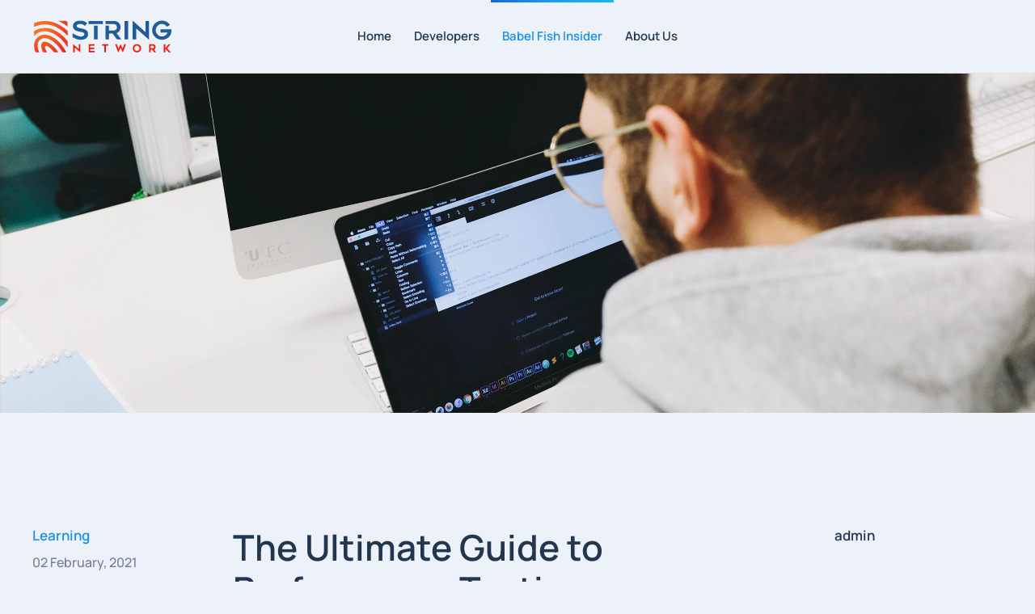

--- FILE ---
content_type: text/html; charset=UTF-8
request_url: https://stringn.com/the-ultimate-guide-to-performance-testing/
body_size: 51466
content:
<!DOCTYPE html>
<html dir="ltr" lang="en-US" prefix="og: https://ogp.me/ns#">
    <head>
        <meta charset="UTF-8">
        <meta name="viewport" content="width=device-width, initial-scale=1">
        <link rel="icon" href="/wp-content/uploads/2023/10/stringn-icon.png" sizes="any">
                <link rel="apple-touch-icon" href="/wp-content/uploads/2023/10/stringn-icon.png">
                <link rel="pingback" href="https://stringn.com/xmlrpc.php">
                <title>The Ultimate Guide to Performance Testing - String Network</title>

		<!-- All in One SEO 4.8.2 - aioseo.com -->
	<meta name="description" content="Lorem ipsum dolor sit amet, consectetuer adipiscing elit. Cum sociis natoque penatibus et magnis dis parturient montes, nascetur ridiculus mus. Donec quam felis, ultricies nec, pellentesque eu, pretium quis, sem. Nulla consequat massa quis enim. Donec pede justo, fringilla vel, aliquet nec, vulputate eget, arcu. Nam quam nunc, blandit vel, luctus pulvinar, hendrerit id, lorem." />
	<meta name="robots" content="max-image-preview:large" />
	<meta name="author" content="admin"/>
	<link rel="canonical" href="https://stringn.com/the-ultimate-guide-to-performance-testing/" />
	<meta name="generator" content="All in One SEO (AIOSEO) 4.8.2" />
		<meta property="og:locale" content="en_US" />
		<meta property="og:site_name" content="String Network -" />
		<meta property="og:type" content="article" />
		<meta property="og:title" content="The Ultimate Guide to Performance Testing - String Network" />
		<meta property="og:description" content="Lorem ipsum dolor sit amet, consectetuer adipiscing elit. Cum sociis natoque penatibus et magnis dis parturient montes, nascetur ridiculus mus. Donec quam felis, ultricies nec, pellentesque eu, pretium quis, sem. Nulla consequat massa quis enim. Donec pede justo, fringilla vel, aliquet nec, vulputate eget, arcu. Nam quam nunc, blandit vel, luctus pulvinar, hendrerit id, lorem." />
		<meta property="og:url" content="https://stringn.com/the-ultimate-guide-to-performance-testing/" />
		<meta property="article:published_time" content="2021-02-02T08:00:00+00:00" />
		<meta property="article:modified_time" content="2025-05-30T14:46:39+00:00" />
		<meta name="twitter:card" content="summary_large_image" />
		<meta name="twitter:title" content="The Ultimate Guide to Performance Testing - String Network" />
		<meta name="twitter:description" content="Lorem ipsum dolor sit amet, consectetuer adipiscing elit. Cum sociis natoque penatibus et magnis dis parturient montes, nascetur ridiculus mus. Donec quam felis, ultricies nec, pellentesque eu, pretium quis, sem. Nulla consequat massa quis enim. Donec pede justo, fringilla vel, aliquet nec, vulputate eget, arcu. Nam quam nunc, blandit vel, luctus pulvinar, hendrerit id, lorem." />
		<script type="application/ld+json" class="aioseo-schema">
			{"@context":"https:\/\/schema.org","@graph":[{"@type":"BlogPosting","@id":"https:\/\/stringn.com\/the-ultimate-guide-to-performance-testing\/#blogposting","name":"The Ultimate Guide to Performance Testing - String Network","headline":"The Ultimate Guide to Performance Testing","author":{"@id":"https:\/\/stringn.com\/author\/admin\/#author"},"publisher":{"@id":"https:\/\/stringn.com\/#organization"},"image":{"@type":"ImageObject","url":"https:\/\/stringn.com\/wp-content\/uploads\/yootheme\/blog-post-the-ultimate-guide-to-performance-testing.jpg","width":2560,"height":860},"datePublished":"2021-02-02T08:00:00+00:00","dateModified":"2025-05-30T14:46:39+00:00","inLanguage":"en-US","mainEntityOfPage":{"@id":"https:\/\/stringn.com\/the-ultimate-guide-to-performance-testing\/#webpage"},"isPartOf":{"@id":"https:\/\/stringn.com\/the-ultimate-guide-to-performance-testing\/#webpage"},"articleSection":"Learning, Automation, Features, Security"},{"@type":"BreadcrumbList","@id":"https:\/\/stringn.com\/the-ultimate-guide-to-performance-testing\/#breadcrumblist","itemListElement":[{"@type":"ListItem","@id":"https:\/\/stringn.com\/#listItem","position":1,"name":"Home","item":"https:\/\/stringn.com\/","nextItem":{"@type":"ListItem","@id":"https:\/\/stringn.com\/the-ultimate-guide-to-performance-testing\/#listItem","name":"The Ultimate Guide to Performance Testing"}},{"@type":"ListItem","@id":"https:\/\/stringn.com\/the-ultimate-guide-to-performance-testing\/#listItem","position":2,"name":"The Ultimate Guide to Performance Testing","previousItem":{"@type":"ListItem","@id":"https:\/\/stringn.com\/#listItem","name":"Home"}}]},{"@type":"Organization","@id":"https:\/\/stringn.com\/#organization","name":"String Network","url":"https:\/\/stringn.com\/"},{"@type":"Person","@id":"https:\/\/stringn.com\/author\/admin\/#author","url":"https:\/\/stringn.com\/author\/admin\/","name":"admin","image":{"@type":"ImageObject","@id":"https:\/\/stringn.com\/the-ultimate-guide-to-performance-testing\/#authorImage","url":"https:\/\/secure.gravatar.com\/avatar\/ef87e30b84bcdafa854cdd3894c0bc7c?s=96&d=mm&r=g","width":96,"height":96,"caption":"admin"}},{"@type":"WebPage","@id":"https:\/\/stringn.com\/the-ultimate-guide-to-performance-testing\/#webpage","url":"https:\/\/stringn.com\/the-ultimate-guide-to-performance-testing\/","name":"The Ultimate Guide to Performance Testing - String Network","description":"Lorem ipsum dolor sit amet, consectetuer adipiscing elit. Cum sociis natoque penatibus et magnis dis parturient montes, nascetur ridiculus mus. Donec quam felis, ultricies nec, pellentesque eu, pretium quis, sem. Nulla consequat massa quis enim. Donec pede justo, fringilla vel, aliquet nec, vulputate eget, arcu. Nam quam nunc, blandit vel, luctus pulvinar, hendrerit id, lorem.","inLanguage":"en-US","isPartOf":{"@id":"https:\/\/stringn.com\/#website"},"breadcrumb":{"@id":"https:\/\/stringn.com\/the-ultimate-guide-to-performance-testing\/#breadcrumblist"},"author":{"@id":"https:\/\/stringn.com\/author\/admin\/#author"},"creator":{"@id":"https:\/\/stringn.com\/author\/admin\/#author"},"image":{"@type":"ImageObject","url":"https:\/\/stringn.com\/wp-content\/uploads\/yootheme\/blog-post-the-ultimate-guide-to-performance-testing.jpg","@id":"https:\/\/stringn.com\/the-ultimate-guide-to-performance-testing\/#mainImage","width":2560,"height":860},"primaryImageOfPage":{"@id":"https:\/\/stringn.com\/the-ultimate-guide-to-performance-testing\/#mainImage"},"datePublished":"2021-02-02T08:00:00+00:00","dateModified":"2025-05-30T14:46:39+00:00"},{"@type":"WebSite","@id":"https:\/\/stringn.com\/#website","url":"https:\/\/stringn.com\/","name":"String Network","inLanguage":"en-US","publisher":{"@id":"https:\/\/stringn.com\/#organization"}}]}
		</script>
		<!-- All in One SEO -->

<link rel='dns-prefetch' href='//use.fontawesome.com' />
<link rel="alternate" type="application/rss+xml" title="String Network &raquo; Feed" href="https://stringn.com/feed/" />
<link rel="alternate" type="application/rss+xml" title="String Network &raquo; Comments Feed" href="https://stringn.com/comments/feed/" />
<link rel="alternate" type="application/rss+xml" title="String Network &raquo; The Ultimate Guide to Performance Testing Comments Feed" href="https://stringn.com/the-ultimate-guide-to-performance-testing/feed/" />
<script>
window._wpemojiSettings = {"baseUrl":"https:\/\/s.w.org\/images\/core\/emoji\/15.0.3\/72x72\/","ext":".png","svgUrl":"https:\/\/s.w.org\/images\/core\/emoji\/15.0.3\/svg\/","svgExt":".svg","source":{"concatemoji":"https:\/\/stringn.com\/wp-includes\/js\/wp-emoji-release.min.js?ver=6.7.1"}};
/*! This file is auto-generated */
!function(i,n){var o,s,e;function c(e){try{var t={supportTests:e,timestamp:(new Date).valueOf()};sessionStorage.setItem(o,JSON.stringify(t))}catch(e){}}function p(e,t,n){e.clearRect(0,0,e.canvas.width,e.canvas.height),e.fillText(t,0,0);var t=new Uint32Array(e.getImageData(0,0,e.canvas.width,e.canvas.height).data),r=(e.clearRect(0,0,e.canvas.width,e.canvas.height),e.fillText(n,0,0),new Uint32Array(e.getImageData(0,0,e.canvas.width,e.canvas.height).data));return t.every(function(e,t){return e===r[t]})}function u(e,t,n){switch(t){case"flag":return n(e,"\ud83c\udff3\ufe0f\u200d\u26a7\ufe0f","\ud83c\udff3\ufe0f\u200b\u26a7\ufe0f")?!1:!n(e,"\ud83c\uddfa\ud83c\uddf3","\ud83c\uddfa\u200b\ud83c\uddf3")&&!n(e,"\ud83c\udff4\udb40\udc67\udb40\udc62\udb40\udc65\udb40\udc6e\udb40\udc67\udb40\udc7f","\ud83c\udff4\u200b\udb40\udc67\u200b\udb40\udc62\u200b\udb40\udc65\u200b\udb40\udc6e\u200b\udb40\udc67\u200b\udb40\udc7f");case"emoji":return!n(e,"\ud83d\udc26\u200d\u2b1b","\ud83d\udc26\u200b\u2b1b")}return!1}function f(e,t,n){var r="undefined"!=typeof WorkerGlobalScope&&self instanceof WorkerGlobalScope?new OffscreenCanvas(300,150):i.createElement("canvas"),a=r.getContext("2d",{willReadFrequently:!0}),o=(a.textBaseline="top",a.font="600 32px Arial",{});return e.forEach(function(e){o[e]=t(a,e,n)}),o}function t(e){var t=i.createElement("script");t.src=e,t.defer=!0,i.head.appendChild(t)}"undefined"!=typeof Promise&&(o="wpEmojiSettingsSupports",s=["flag","emoji"],n.supports={everything:!0,everythingExceptFlag:!0},e=new Promise(function(e){i.addEventListener("DOMContentLoaded",e,{once:!0})}),new Promise(function(t){var n=function(){try{var e=JSON.parse(sessionStorage.getItem(o));if("object"==typeof e&&"number"==typeof e.timestamp&&(new Date).valueOf()<e.timestamp+604800&&"object"==typeof e.supportTests)return e.supportTests}catch(e){}return null}();if(!n){if("undefined"!=typeof Worker&&"undefined"!=typeof OffscreenCanvas&&"undefined"!=typeof URL&&URL.createObjectURL&&"undefined"!=typeof Blob)try{var e="postMessage("+f.toString()+"("+[JSON.stringify(s),u.toString(),p.toString()].join(",")+"));",r=new Blob([e],{type:"text/javascript"}),a=new Worker(URL.createObjectURL(r),{name:"wpTestEmojiSupports"});return void(a.onmessage=function(e){c(n=e.data),a.terminate(),t(n)})}catch(e){}c(n=f(s,u,p))}t(n)}).then(function(e){for(var t in e)n.supports[t]=e[t],n.supports.everything=n.supports.everything&&n.supports[t],"flag"!==t&&(n.supports.everythingExceptFlag=n.supports.everythingExceptFlag&&n.supports[t]);n.supports.everythingExceptFlag=n.supports.everythingExceptFlag&&!n.supports.flag,n.DOMReady=!1,n.readyCallback=function(){n.DOMReady=!0}}).then(function(){return e}).then(function(){var e;n.supports.everything||(n.readyCallback(),(e=n.source||{}).concatemoji?t(e.concatemoji):e.wpemoji&&e.twemoji&&(t(e.twemoji),t(e.wpemoji)))}))}((window,document),window._wpemojiSettings);
</script>
<style id='wp-emoji-styles-inline-css'>

	img.wp-smiley, img.emoji {
		display: inline !important;
		border: none !important;
		box-shadow: none !important;
		height: 1em !important;
		width: 1em !important;
		margin: 0 0.07em !important;
		vertical-align: -0.1em !important;
		background: none !important;
		padding: 0 !important;
	}
</style>
<link rel='stylesheet' id='wp-block-library-css' href='https://stringn.com/wp-includes/css/dist/block-library/style.min.css?ver=6.7.1' media='all' />
<link rel='stylesheet' id='font-awesome-svg-styles-css' href='https://stringn.com/wp-content/uploads/font-awesome/v6.5.1/css/svg-with-js.css' media='all' />
<style id='font-awesome-svg-styles-inline-css'>
   .wp-block-font-awesome-icon svg::before,
   .wp-rich-text-font-awesome-icon svg::before {content: unset;}
</style>
<style id='classic-theme-styles-inline-css'>
/*! This file is auto-generated */
.wp-block-button__link{color:#fff;background-color:#32373c;border-radius:9999px;box-shadow:none;text-decoration:none;padding:calc(.667em + 2px) calc(1.333em + 2px);font-size:1.125em}.wp-block-file__button{background:#32373c;color:#fff;text-decoration:none}
</style>
<style id='global-styles-inline-css'>
:root{--wp--preset--aspect-ratio--square: 1;--wp--preset--aspect-ratio--4-3: 4/3;--wp--preset--aspect-ratio--3-4: 3/4;--wp--preset--aspect-ratio--3-2: 3/2;--wp--preset--aspect-ratio--2-3: 2/3;--wp--preset--aspect-ratio--16-9: 16/9;--wp--preset--aspect-ratio--9-16: 9/16;--wp--preset--color--black: #000000;--wp--preset--color--cyan-bluish-gray: #abb8c3;--wp--preset--color--white: #ffffff;--wp--preset--color--pale-pink: #f78da7;--wp--preset--color--vivid-red: #cf2e2e;--wp--preset--color--luminous-vivid-orange: #ff6900;--wp--preset--color--luminous-vivid-amber: #fcb900;--wp--preset--color--light-green-cyan: #7bdcb5;--wp--preset--color--vivid-green-cyan: #00d084;--wp--preset--color--pale-cyan-blue: #8ed1fc;--wp--preset--color--vivid-cyan-blue: #0693e3;--wp--preset--color--vivid-purple: #9b51e0;--wp--preset--gradient--vivid-cyan-blue-to-vivid-purple: linear-gradient(135deg,rgba(6,147,227,1) 0%,rgb(155,81,224) 100%);--wp--preset--gradient--light-green-cyan-to-vivid-green-cyan: linear-gradient(135deg,rgb(122,220,180) 0%,rgb(0,208,130) 100%);--wp--preset--gradient--luminous-vivid-amber-to-luminous-vivid-orange: linear-gradient(135deg,rgba(252,185,0,1) 0%,rgba(255,105,0,1) 100%);--wp--preset--gradient--luminous-vivid-orange-to-vivid-red: linear-gradient(135deg,rgba(255,105,0,1) 0%,rgb(207,46,46) 100%);--wp--preset--gradient--very-light-gray-to-cyan-bluish-gray: linear-gradient(135deg,rgb(238,238,238) 0%,rgb(169,184,195) 100%);--wp--preset--gradient--cool-to-warm-spectrum: linear-gradient(135deg,rgb(74,234,220) 0%,rgb(151,120,209) 20%,rgb(207,42,186) 40%,rgb(238,44,130) 60%,rgb(251,105,98) 80%,rgb(254,248,76) 100%);--wp--preset--gradient--blush-light-purple: linear-gradient(135deg,rgb(255,206,236) 0%,rgb(152,150,240) 100%);--wp--preset--gradient--blush-bordeaux: linear-gradient(135deg,rgb(254,205,165) 0%,rgb(254,45,45) 50%,rgb(107,0,62) 100%);--wp--preset--gradient--luminous-dusk: linear-gradient(135deg,rgb(255,203,112) 0%,rgb(199,81,192) 50%,rgb(65,88,208) 100%);--wp--preset--gradient--pale-ocean: linear-gradient(135deg,rgb(255,245,203) 0%,rgb(182,227,212) 50%,rgb(51,167,181) 100%);--wp--preset--gradient--electric-grass: linear-gradient(135deg,rgb(202,248,128) 0%,rgb(113,206,126) 100%);--wp--preset--gradient--midnight: linear-gradient(135deg,rgb(2,3,129) 0%,rgb(40,116,252) 100%);--wp--preset--font-size--small: 13px;--wp--preset--font-size--medium: 20px;--wp--preset--font-size--large: 36px;--wp--preset--font-size--x-large: 42px;--wp--preset--spacing--20: 0.44rem;--wp--preset--spacing--30: 0.67rem;--wp--preset--spacing--40: 1rem;--wp--preset--spacing--50: 1.5rem;--wp--preset--spacing--60: 2.25rem;--wp--preset--spacing--70: 3.38rem;--wp--preset--spacing--80: 5.06rem;--wp--preset--shadow--natural: 6px 6px 9px rgba(0, 0, 0, 0.2);--wp--preset--shadow--deep: 12px 12px 50px rgba(0, 0, 0, 0.4);--wp--preset--shadow--sharp: 6px 6px 0px rgba(0, 0, 0, 0.2);--wp--preset--shadow--outlined: 6px 6px 0px -3px rgba(255, 255, 255, 1), 6px 6px rgba(0, 0, 0, 1);--wp--preset--shadow--crisp: 6px 6px 0px rgba(0, 0, 0, 1);}:where(.is-layout-flex){gap: 0.5em;}:where(.is-layout-grid){gap: 0.5em;}body .is-layout-flex{display: flex;}.is-layout-flex{flex-wrap: wrap;align-items: center;}.is-layout-flex > :is(*, div){margin: 0;}body .is-layout-grid{display: grid;}.is-layout-grid > :is(*, div){margin: 0;}:where(.wp-block-columns.is-layout-flex){gap: 2em;}:where(.wp-block-columns.is-layout-grid){gap: 2em;}:where(.wp-block-post-template.is-layout-flex){gap: 1.25em;}:where(.wp-block-post-template.is-layout-grid){gap: 1.25em;}.has-black-color{color: var(--wp--preset--color--black) !important;}.has-cyan-bluish-gray-color{color: var(--wp--preset--color--cyan-bluish-gray) !important;}.has-white-color{color: var(--wp--preset--color--white) !important;}.has-pale-pink-color{color: var(--wp--preset--color--pale-pink) !important;}.has-vivid-red-color{color: var(--wp--preset--color--vivid-red) !important;}.has-luminous-vivid-orange-color{color: var(--wp--preset--color--luminous-vivid-orange) !important;}.has-luminous-vivid-amber-color{color: var(--wp--preset--color--luminous-vivid-amber) !important;}.has-light-green-cyan-color{color: var(--wp--preset--color--light-green-cyan) !important;}.has-vivid-green-cyan-color{color: var(--wp--preset--color--vivid-green-cyan) !important;}.has-pale-cyan-blue-color{color: var(--wp--preset--color--pale-cyan-blue) !important;}.has-vivid-cyan-blue-color{color: var(--wp--preset--color--vivid-cyan-blue) !important;}.has-vivid-purple-color{color: var(--wp--preset--color--vivid-purple) !important;}.has-black-background-color{background-color: var(--wp--preset--color--black) !important;}.has-cyan-bluish-gray-background-color{background-color: var(--wp--preset--color--cyan-bluish-gray) !important;}.has-white-background-color{background-color: var(--wp--preset--color--white) !important;}.has-pale-pink-background-color{background-color: var(--wp--preset--color--pale-pink) !important;}.has-vivid-red-background-color{background-color: var(--wp--preset--color--vivid-red) !important;}.has-luminous-vivid-orange-background-color{background-color: var(--wp--preset--color--luminous-vivid-orange) !important;}.has-luminous-vivid-amber-background-color{background-color: var(--wp--preset--color--luminous-vivid-amber) !important;}.has-light-green-cyan-background-color{background-color: var(--wp--preset--color--light-green-cyan) !important;}.has-vivid-green-cyan-background-color{background-color: var(--wp--preset--color--vivid-green-cyan) !important;}.has-pale-cyan-blue-background-color{background-color: var(--wp--preset--color--pale-cyan-blue) !important;}.has-vivid-cyan-blue-background-color{background-color: var(--wp--preset--color--vivid-cyan-blue) !important;}.has-vivid-purple-background-color{background-color: var(--wp--preset--color--vivid-purple) !important;}.has-black-border-color{border-color: var(--wp--preset--color--black) !important;}.has-cyan-bluish-gray-border-color{border-color: var(--wp--preset--color--cyan-bluish-gray) !important;}.has-white-border-color{border-color: var(--wp--preset--color--white) !important;}.has-pale-pink-border-color{border-color: var(--wp--preset--color--pale-pink) !important;}.has-vivid-red-border-color{border-color: var(--wp--preset--color--vivid-red) !important;}.has-luminous-vivid-orange-border-color{border-color: var(--wp--preset--color--luminous-vivid-orange) !important;}.has-luminous-vivid-amber-border-color{border-color: var(--wp--preset--color--luminous-vivid-amber) !important;}.has-light-green-cyan-border-color{border-color: var(--wp--preset--color--light-green-cyan) !important;}.has-vivid-green-cyan-border-color{border-color: var(--wp--preset--color--vivid-green-cyan) !important;}.has-pale-cyan-blue-border-color{border-color: var(--wp--preset--color--pale-cyan-blue) !important;}.has-vivid-cyan-blue-border-color{border-color: var(--wp--preset--color--vivid-cyan-blue) !important;}.has-vivid-purple-border-color{border-color: var(--wp--preset--color--vivid-purple) !important;}.has-vivid-cyan-blue-to-vivid-purple-gradient-background{background: var(--wp--preset--gradient--vivid-cyan-blue-to-vivid-purple) !important;}.has-light-green-cyan-to-vivid-green-cyan-gradient-background{background: var(--wp--preset--gradient--light-green-cyan-to-vivid-green-cyan) !important;}.has-luminous-vivid-amber-to-luminous-vivid-orange-gradient-background{background: var(--wp--preset--gradient--luminous-vivid-amber-to-luminous-vivid-orange) !important;}.has-luminous-vivid-orange-to-vivid-red-gradient-background{background: var(--wp--preset--gradient--luminous-vivid-orange-to-vivid-red) !important;}.has-very-light-gray-to-cyan-bluish-gray-gradient-background{background: var(--wp--preset--gradient--very-light-gray-to-cyan-bluish-gray) !important;}.has-cool-to-warm-spectrum-gradient-background{background: var(--wp--preset--gradient--cool-to-warm-spectrum) !important;}.has-blush-light-purple-gradient-background{background: var(--wp--preset--gradient--blush-light-purple) !important;}.has-blush-bordeaux-gradient-background{background: var(--wp--preset--gradient--blush-bordeaux) !important;}.has-luminous-dusk-gradient-background{background: var(--wp--preset--gradient--luminous-dusk) !important;}.has-pale-ocean-gradient-background{background: var(--wp--preset--gradient--pale-ocean) !important;}.has-electric-grass-gradient-background{background: var(--wp--preset--gradient--electric-grass) !important;}.has-midnight-gradient-background{background: var(--wp--preset--gradient--midnight) !important;}.has-small-font-size{font-size: var(--wp--preset--font-size--small) !important;}.has-medium-font-size{font-size: var(--wp--preset--font-size--medium) !important;}.has-large-font-size{font-size: var(--wp--preset--font-size--large) !important;}.has-x-large-font-size{font-size: var(--wp--preset--font-size--x-large) !important;}
:where(.wp-block-post-template.is-layout-flex){gap: 1.25em;}:where(.wp-block-post-template.is-layout-grid){gap: 1.25em;}
:where(.wp-block-columns.is-layout-flex){gap: 2em;}:where(.wp-block-columns.is-layout-grid){gap: 2em;}
:root :where(.wp-block-pullquote){font-size: 1.5em;line-height: 1.6;}
</style>
<link rel='stylesheet' id='font-awesome-official-css' href='https://use.fontawesome.com/releases/v6.5.1/css/all.css' media='all' integrity="sha384-t1nt8BQoYMLFN5p42tRAtuAAFQaCQODekUVeKKZrEnEyp4H2R0RHFz0KWpmj7i8g" crossorigin="anonymous" />
<link rel='stylesheet' id='font-awesome-official-v4shim-css' href='https://use.fontawesome.com/releases/v6.5.1/css/v4-shims.css' media='all' integrity="sha384-5Jfdy0XO8+vjCRofsSnGmxGSYjLfsjjTOABKxVr8BkfvlaAm14bIJc7Jcjfq/xQI" crossorigin="anonymous" />
<link href="https://stringn.com/wp-content/themes/yootheme/css/theme.1.css?ver=1748623497" rel="stylesheet">
<link rel="https://api.w.org/" href="https://stringn.com/wp-json/" /><link rel="alternate" title="JSON" type="application/json" href="https://stringn.com/wp-json/wp/v2/posts/15" /><link rel="EditURI" type="application/rsd+xml" title="RSD" href="https://stringn.com/xmlrpc.php?rsd" />
<meta name="generator" content="WordPress 6.7.1" />
<link rel='shortlink' href='https://stringn.com/?p=15' />
<link rel="alternate" title="oEmbed (JSON)" type="application/json+oembed" href="https://stringn.com/wp-json/oembed/1.0/embed?url=https%3A%2F%2Fstringn.com%2Fthe-ultimate-guide-to-performance-testing%2F" />
<link rel="alternate" title="oEmbed (XML)" type="text/xml+oembed" href="https://stringn.com/wp-json/oembed/1.0/embed?url=https%3A%2F%2Fstringn.com%2Fthe-ultimate-guide-to-performance-testing%2F&#038;format=xml" />
<meta name="cdp-version" content="1.5.0" /><script src="https://stringn.com/wp-content/themes/yootheme/vendor/assets/uikit/dist/js/uikit.min.js?ver=4.5.17"></script>
<script src="https://stringn.com/wp-content/themes/yootheme/vendor/assets/uikit/dist/js/uikit-icons-devstack.min.js?ver=4.5.17"></script>
<script src="https://stringn.com/wp-content/themes/yootheme/js/theme.js?ver=4.5.17"></script>
<script>window.yootheme ||= {}; var $theme = yootheme.theme = {"i18n":{"close":{"label":"Close","0":"yootheme"},"totop":{"label":"Back to top","0":"yootheme"},"marker":{"label":"Open","0":"yootheme"},"navbarToggleIcon":{"label":"Open menu","0":"yootheme"},"paginationPrevious":{"label":"Previous page","0":"yootheme"},"paginationNext":{"label":"Next page","0":"yootheme"},"searchIcon":{"toggle":"Open Search","submit":"Submit Search"},"slider":{"next":"Next slide","previous":"Previous slide","slideX":"Slide %s","slideLabel":"%s of %s"},"slideshow":{"next":"Next slide","previous":"Previous slide","slideX":"Slide %s","slideLabel":"%s of %s"},"lightboxPanel":{"next":"Next slide","previous":"Previous slide","slideLabel":"%s of %s","close":"Close"}}};</script>
		<style id="wp-custom-css">
			/* .wpforms-field-label {
	color: #FFFFFF !important;
} */

/* .wpforms-title {
	color: #FFFFFF !important;
} */

.fa-brands:hover {
	color: #1991EE !important;
}

.header .uk-section{
	min-height: 60vh !important;
}

.string {
	color: #F41506;
}

/* .network {
	color: #F41506;
} */		</style>
		    </head>
    <body class="post-template-default single single-post postid-15 single-format-standard ">

        
        <div class="uk-hidden-visually uk-notification uk-notification-top-left uk-width-auto">
            <div class="uk-notification-message">
                <a href="#tm-main" class="uk-link-reset">Skip to main content</a>
            </div>
        </div>

        
        
        <div class="tm-page">

                        


<header class="tm-header-mobile uk-hidden@l">


        <div uk-sticky cls-active="uk-navbar-sticky" sel-target=".uk-navbar-container">
    
        <div class="uk-navbar-container">

            <div class="uk-container uk-container-expand">
                <nav class="uk-navbar" uk-navbar="{&quot;align&quot;:&quot;center&quot;,&quot;container&quot;:&quot;.tm-header-mobile &gt; [uk-sticky]&quot;,&quot;boundary&quot;:&quot;.tm-header-mobile .uk-navbar-container&quot;,&quot;target-x&quot;:&quot;.tm-header-mobile .uk-navbar&quot;,&quot;target-y&quot;:&quot;.tm-header-mobile .uk-navbar-container&quot;,&quot;dropbar&quot;:true,&quot;dropbar-anchor&quot;:&quot;.tm-header-mobile .uk-navbar-container&quot;,&quot;dropbar-transparent-mode&quot;:&quot;remove&quot;}">

                                        <div class="uk-navbar-left ">

                        
                                                    <a uk-toggle href="#tm-dialog-mobile" class="uk-navbar-toggle uk-navbar-toggle-animate">

        
        <div uk-navbar-toggle-icon></div>

        
    </a>                        
                        
                    </div>
                    
                                        <div class="uk-navbar-center">

                                                    <a href="https://stringn.com/" aria-label="Back to home" class="uk-logo uk-navbar-item">
    <img alt="STRING NETWORK" loading="eager" width="174" height="47" src="/wp-content/uploads/2023/10/STRINGN-LOGO-02-String-Network.svg"><img class="uk-logo-inverse" alt="STRING NETWORK" loading="eager" width="174" height="47" src="/wp-content/uploads/2023/10/STRINGN-LOGO-02-String-Network-White.svg"></a>                        
                        
                    </div>
                    
                    
                </nav>
            </div>

        </div>

        </div>
    



    
    
        <div id="tm-dialog-mobile" class="uk-dropbar uk-dropbar-top" uk-drop="{&quot;clsDrop&quot;:&quot;uk-dropbar&quot;,&quot;flip&quot;:&quot;false&quot;,&quot;container&quot;:&quot;.tm-header-mobile &gt; [uk-sticky]&quot;,&quot;target-y&quot;:&quot;.tm-header-mobile .uk-navbar-container&quot;,&quot;mode&quot;:&quot;click&quot;,&quot;target-x&quot;:&quot;.tm-header-mobile .uk-navbar-container&quot;,&quot;stretch&quot;:true,&quot;pos&quot;:&quot;bottom-left&quot;,&quot;bgScroll&quot;:&quot;false&quot;,&quot;animation&quot;:&quot;reveal-top&quot;,&quot;animateOut&quot;:true,&quot;duration&quot;:300,&quot;toggle&quot;:&quot;false&quot;}">

        <div class="tm-height-min-1-1 uk-flex uk-flex-column">

            
                        <div class="uk-margin-auto-bottom">
                
<div class="uk-panel widget widget_nav_menu" id="nav_menu-2">

    
    
<ul class="uk-nav uk-nav-default uk-nav-divider">
    
	<li class="menu-item menu-item-type-post_type menu-item-object-page menu-item-home"><a href="https://stringn.com/">Home</a></li>
	<li class="menu-item menu-item-type-post_type menu-item-object-page"><a href="https://stringn.com/developers/">Developers</a></li>
	<li class="menu-item menu-item-type-post_type menu-item-object-page current_page_parent uk-active"><a href="https://stringn.com/blog/">Babel Fish Insider</a></li>
	<li class="menu-item menu-item-type-post_type menu-item-object-page"><a href="https://stringn.com/about/">About Us</a></li></ul>

</div>
            </div>
            
            
        </div>

    </div>
    

</header>




<header class="tm-header uk-visible@l">



        <div uk-sticky media="@l" cls-active="uk-navbar-sticky" sel-target=".uk-navbar-container">
    
        <div class="uk-navbar-container">

            <div class="uk-container uk-container-expand">
                <nav class="uk-navbar" uk-navbar="{&quot;align&quot;:&quot;center&quot;,&quot;container&quot;:&quot;.tm-header &gt; [uk-sticky]&quot;,&quot;boundary&quot;:&quot;.tm-header .uk-navbar-container&quot;,&quot;target-x&quot;:&quot;.tm-header .uk-navbar&quot;,&quot;target-y&quot;:&quot;.tm-header .uk-navbar-container&quot;,&quot;dropbar&quot;:true,&quot;dropbar-anchor&quot;:&quot;.tm-header .uk-navbar-container&quot;,&quot;dropbar-transparent-mode&quot;:&quot;remove&quot;}">

                                        <div class="uk-navbar-left ">

                                                    <a href="https://stringn.com/" aria-label="Back to home" class="uk-logo uk-navbar-item">
    <img alt="STRING NETWORK" loading="eager" width="174" height="47" src="/wp-content/uploads/2023/10/STRINGN-LOGO-02-String-Network.svg"><img class="uk-logo-inverse" alt="STRING NETWORK" loading="eager" width="174" height="47" src="/wp-content/uploads/2023/10/STRINGN-LOGO-02-String-Network-White.svg"></a>                        
                        
                        
                    </div>
                    
                                        <div class="uk-navbar-center">

                        
                                                    
<ul class="uk-navbar-nav">
    
	<li class="menu-item menu-item-type-post_type menu-item-object-page menu-item-home"><a href="https://stringn.com/">Home</a></li>
	<li class="menu-item menu-item-type-post_type menu-item-object-page"><a href="https://stringn.com/developers/">Developers</a></li>
	<li class="menu-item menu-item-type-post_type menu-item-object-page current_page_parent uk-active"><a href="https://stringn.com/blog/">Babel Fish Insider</a></li>
	<li class="menu-item menu-item-type-post_type menu-item-object-page"><a href="https://stringn.com/about/">About Us</a></li></ul>
                        
                    </div>
                    
                    
                </nav>
            </div>

        </div>

        </div>
    







</header>

            
            
            <main id="tm-main" >

                <!-- Builder #template-I99YS8Ii --><style class="uk-margin-remove-adjacent">#template-I99YS8Ii\#0 > [class*='uk-background-']{height: 55vh; max-height: 540px;}#template-I99YS8Ii\#1 > * > *:nth-child(1) > a{color:#3b5998;}#template-I99YS8Ii\#1 > * > *:nth-child(2) > a{color: #06AAF4;}#template-I99YS8Ii\#1 > * > *:nth-child(3) > a{color: #FF0000;}#template-I99YS8Ii\#2 > * > *:nth-child(1) > a{color:#3b5998;}#template-I99YS8Ii\#2 > * > *:nth-child(2) > a{color: #06AAF4;}#template-I99YS8Ii\#2 > * > *:nth-child(3) > a{color: #FF0000;}@media (max-width: 959px){#template-I99YS8Ii\#3 > * > :nth-child(3n+0){display: none;}}</style>
<div id="template-I99YS8Ii#0" class="uk-section-default">
        <div data-src="/wp-content/themes/yootheme/cache/f0/blog-post-the-ultimate-guide-to-performance-testing-f031bf79.jpeg" data-sources="[{&quot;type&quot;:&quot;image\/webp&quot;,&quot;srcset&quot;:&quot;https:\/\/stringn.com\/wp-json\/yootheme\/image?src=%7B%22file%22%3A%22wp-content%2Fuploads%2Fyootheme%2Fblog-post-the-ultimate-guide-to-performance-testing.jpg%22%2C%22type%22%3A%22webp%2C85%22%2C%22thumbnail%22%3A%22768%2C258%2C%22%7D&amp;hash=318447fc 768w, https:\/\/stringn.com\/wp-json\/yootheme\/image?src=%7B%22file%22%3A%22wp-content%2Fuploads%2Fyootheme%2Fblog-post-the-ultimate-guide-to-performance-testing.jpg%22%2C%22type%22%3A%22webp%2C85%22%2C%22thumbnail%22%3A%221024%2C344%2C%22%7D&amp;hash=0023ebd7 1024w, https:\/\/stringn.com\/wp-json\/yootheme\/image?src=%7B%22file%22%3A%22wp-content%2Fuploads%2Fyootheme%2Fblog-post-the-ultimate-guide-to-performance-testing.jpg%22%2C%22type%22%3A%22webp%2C85%22%2C%22thumbnail%22%3A%221366%2C459%2C%22%7D&amp;hash=d30f159b 1366w, https:\/\/stringn.com\/wp-json\/yootheme\/image?src=%7B%22file%22%3A%22wp-content%2Fuploads%2Fyootheme%2Fblog-post-the-ultimate-guide-to-performance-testing.jpg%22%2C%22type%22%3A%22webp%2C85%22%2C%22thumbnail%22%3A%221600%2C538%2C%22%7D&amp;hash=62079b3f 1600w, https:\/\/stringn.com\/wp-json\/yootheme\/image?src=%7B%22file%22%3A%22wp-content%2Fuploads%2Fyootheme%2Fblog-post-the-ultimate-guide-to-performance-testing.jpg%22%2C%22type%22%3A%22webp%2C85%22%2C%22thumbnail%22%3A%221920%2C645%2C%22%7D&amp;hash=023874a0 1920w, \/wp-content\/themes\/yootheme\/cache\/c1\/blog-post-the-ultimate-guide-to-performance-testing-c1469591.webp 2560w&quot;,&quot;sizes&quot;:&quot;(max-aspect-ratio: 2560\/860) 298vh&quot;}]" loading="eager" uk-img class="uk-background-norepeat uk-background-cover uk-background-center-center uk-section uk-section-xlarge">    
        
        
        
            
                                <div class="uk-container">                
                    <div class="uk-grid tm-grid-expand uk-child-width-1-1 uk-grid-margin">
<div class="uk-width-1-1">
    
        
            
            
            
                
                    
                
            
        
    
</div></div>
                                </div>                
            
        
        </div>
    
</div>
<article class="uk-section-default uk-section uk-section-large">
    
        
        
        
            
                
                    <div class="uk-grid-margin uk-container"><div class="uk-grid tm-grid-expand" uk-grid>
<div class="uk-width-1-5@l uk-flex-first@l">
    
        
            
            
            
                
                    
<div class="uk-h5 uk-text-primary uk-margin-small uk-text-left uk-visible@l">        <a href="https://stringn.com/category/learning/" rel="tag">Learning</a>    </div><div class="uk-panel uk-text-muted uk-margin-medium uk-margin-remove-top uk-visible@l">02 February, 2021</div>
<div class="uk-h5 uk-margin-remove-vertical">        # Topics    </div>
<div class="uk-margin">
        <div class="uk-flex-middle uk-grid-small uk-child-width-auto" uk-grid>    
    
                <div class="el-item">
        
        
<a class="el-content" href="https://stringn.com/tag/automation/">
    
        Automation    
    
</a>


                </div>
        
    
                <div class="el-item">
        
        
<a class="el-content" href="https://stringn.com/tag/features/">
    
        Features    
    
</a>


                </div>
        
    
                <div class="el-item">
        
        
<a class="el-content" href="https://stringn.com/tag/security/">
    
        Security    
    
</a>


                </div>
        
    
        </div>    
</div>

                
            
        
    
</div>
<div class="uk-width-3-5@m uk-flex-first">
    
        
            
            
            
                
                    
<div class="uk-h5 uk-text-primary uk-margin-small uk-text-left uk-hidden@l">        <a href="https://stringn.com/category/learning/" rel="tag">Learning</a>    </div>
<h1 class="uk-margin-remove-top uk-text-left">        The Ultimate Guide to Performance Testing    </h1><div class="uk-panel uk-text-muted uk-margin-remove-vertical uk-hidden@l">02 February, 2021</div><div class="uk-panel uk-dropcap uk-margin-medium"><p>Lorem ipsum dolor sit amet, consectetuer adipiscing elit. Cum sociis natoque penatibus et magnis dis parturient montes, nascetur ridiculus mus. Donec quam felis, ultricies nec, pellentesque eu, pretium quis, sem. Nulla consequat massa quis enim. Donec pede justo, fringilla vel, aliquet nec, vulputate eget, arcu. </p>
<p>Nam quam nunc, blandit vel, luctus pulvinar, hendrerit id, lorem. Maecenas nec odio et ante tincidunt tempus?</p>
<p>Donec vitae sapien ut libero venenatis faucibus. Nullam quis ante. Etiam sit amet orci eget eros faucibus tincidunt. Duis leo. Sed fringilla mauris sit amet nibh. Donec sodales sagittis magna. Sed consequat, leo eget bibendum sodales, augue velit cursus nulla ut metus varius laoreet.</p>
<p class="uk-margin-medium">
<img decoding="async" src="/wp-content/uploads/yootheme/blog-post-image.jpg" width="900" height="540" alt="" loading="lazy">
</p>
<h2 class="uk-h3">What are CI/CD variables?</h2>
<p>Etiam sit amet orci eget eros faucibus tincidunt. Duis leo. Sed fringilla mauris sit amet nibh. Donec sodales sagittis magna. Sed consequat, leo eget bibendum sodales, augue velit cursus nulla ut metus varius laoreet.</p>
<p>There are two places where teams can define variables:</p>
<ul class="uk-list uk-list-disc uk-list-primary">
<li>The .devstack-ci.yml. file</li>
<li>The Devstack Runner config.toml. file</li>
</ul>
<p>Donec vitae sapien ut libero venenatis faucibus. Lorem ipsum dolor sit amet, consectetuer adipiscing elit. Cum sociis natoque penatibus et magnis dis parturient montes, nascetur ridiculus mus. Donec quam felis, ultricies nec, pellentesque eu, pretium quis, sem. Nulla consequat massa quis enim. Donec pede justo, fringilla vel, aliquet nec, vulputate eget, arcu.</p>
<h2 class="uk-h3">What are pre-filled variables?</h2>
<p>Sapien nec sagittis aliquam malesuada bibendum arcu vitae elementum curabitur vitae nunc sed velit dignissim sodales ut eu sem integer vitae justo eget magna fermentum iaculis eu non diam phasellus vestibulum lorem sed risus ultricies. Nisi scelerisque eu ultrices vitae auctor eu augue ut lectus arcu bibendum at varius vel.</p>
<blockquote class="uk-margin-medium"><p>
„Ultrices neque ornare aenean euismod elementum nisi quis eleifend quam adipiscing vitae proin sagittis nisl rhoncus mattis rhoncus urna neque viverra justo nec ultrices dui.“
</p></blockquote>
<h2 class="uk-h3">The Benefits of Pre-filled Variables</h2>
<p>Facilisi etiam dignissim diam quis enim lobortis scelerisque fermentum dui faucibus in ornare quam viverra orci sagittis eu volutpat odio.</p></div>
                
            
        
    
</div>
<div class="uk-width-1-5@m uk-flex-first">
    
        
            
            
            
                
                    
<div class="uk-panel uk-margin-remove-first-child uk-margin uk-margin-remove-top">
    
        
            
                                                
            
            
                
                
                    

        
                <div class="el-title uk-h5 uk-link-reset uk-margin-top uk-margin-remove-bottom">                        <a href="https://stringn.com/author/admin/">admin</a>                    </div>        
        
    
        
        
        
        
        

                
                
            
        
    
</div>
                
            
        
    
</div></div></div>
                
            
        
    
</article>
<div class="uk-section-muted uk-section uk-section-large">
    
        
        
        
            
                                <div class="uk-container">                
                    <div class="uk-grid tm-grid-expand uk-child-width-1-1 uk-grid-margin">
<div class="uk-width-1-1">
    
        
            
            
            
                
                    
<h2 class="uk-margin-medium uk-text-center">        Latest Posts    </h2>
<div id="template-I99YS8Ii#3" class="uk-margin uk-text-center">
    
        <div class="uk-grid uk-child-width-1-1 uk-child-width-1-2@s uk-child-width-1-3@m uk-grid-match" uk-grid>                <div>
<article class="el-item uk-flex uk-flex-column">
        <a class="uk-flex-1 uk-card uk-card-default uk-card-hover uk-link-toggle" href="https://stringn.com/how-to-analyze-user-data-to-understand-your-potential-buyers/">    
        
            
                
            
            
                                <div class="uk-card-media-top">

    
                <picture>
<source type="image/webp" srcset="/wp-content/themes/yootheme/cache/53/blog-post-how-to-analyze-user-data-to-understand-your-potential-buyers-intro-53d1986c.webp 610w, /wp-content/themes/yootheme/cache/c8/blog-post-how-to-analyze-user-data-to-understand-your-potential-buyers-intro-c88067e7.webp 768w, /wp-content/themes/yootheme/cache/fa/blog-post-how-to-analyze-user-data-to-understand-your-potential-buyers-intro-fa0d433b.webp 1024w, /wp-content/themes/yootheme/cache/b7/blog-post-how-to-analyze-user-data-to-understand-your-potential-buyers-intro-b7f9a7d2.webp 1220w" sizes="(min-width: 610px) 610px">
<img decoding="async" src="/wp-content/themes/yootheme/cache/64/blog-post-how-to-analyze-user-data-to-understand-your-potential-buyers-intro-643ddd5c.jpeg" width="610" height="375" alt loading="lazy" class="el-image">
</picture>        
        
    
</div>                
                                <div class="uk-card-body uk-margin-remove-first-child">                
                    

                <div class="el-meta uk-text-muted uk-margin-top">01 February, 2021</div>        
                <h3 class="el-title uk-h4 uk-margin-top uk-margin-remove-bottom">                        How to Analyze User Data to Understand Your Potential Buyers                    </h3>        
        
    
        
        
        
        
                <div class="uk-margin-top"><div class="el-link uk-button uk-button-text">Read more</div></div>        

                                </div>                
                
            
        
        </a>    
</article></div>
                <div>
<article class="el-item uk-flex uk-flex-column">
        <a class="uk-flex-1 uk-card uk-card-default uk-card-hover uk-link-toggle" href="https://stringn.com/6-ways-coronavirus-changed-the-it-industry-forever/">    
        
            
                
            
            
                                <div class="uk-card-media-top">

    
                <picture>
<source type="image/webp" srcset="/wp-content/themes/yootheme/cache/85/blog-post-6-ways-coronavirus-changed-the-it-industry-forever-intro-85771bc5.webp 610w, /wp-content/themes/yootheme/cache/31/blog-post-6-ways-coronavirus-changed-the-it-industry-forever-intro-3132cc8b.webp 768w, /wp-content/themes/yootheme/cache/be/blog-post-6-ways-coronavirus-changed-the-it-industry-forever-intro-bef0dce3.webp 1024w, /wp-content/themes/yootheme/cache/f3/blog-post-6-ways-coronavirus-changed-the-it-industry-forever-intro-f304380a.webp 1220w" sizes="(min-width: 610px) 610px">
<img decoding="async" src="/wp-content/themes/yootheme/cache/df/blog-post-6-ways-coronavirus-changed-the-it-industry-forever-intro-df28199d.jpeg" width="610" height="375" alt loading="lazy" class="el-image">
</picture>        
        
    
</div>                
                                <div class="uk-card-body uk-margin-remove-first-child">                
                    

                <div class="el-meta uk-text-muted uk-margin-top">01 February, 2021</div>        
                <h3 class="el-title uk-h4 uk-margin-top uk-margin-remove-bottom">                        6 Ways Coronavirus Changed the IT Industry Forever                    </h3>        
        
    
        
        
        
        
                <div class="uk-margin-top"><div class="el-link uk-button uk-button-text">Read more</div></div>        

                                </div>                
                
            
        
        </a>    
</article></div>
                <div>
<article class="el-item uk-flex uk-flex-column">
        <a class="uk-flex-1 uk-card uk-card-default uk-card-hover uk-link-toggle" href="https://stringn.com/how-to-build-a-high-efficiency-sales-team-from-the-ground-up/">    
        
            
                
            
            
                                <div class="uk-card-media-top">

    
                <picture>
<source type="image/webp" srcset="/wp-content/themes/yootheme/cache/d2/blog-post-how-to-build-a-high-efficiency-sales-team-from-the-ground-up-intro-d2ead43c.webp 610w, https://stringn.com/wp-json/yootheme/image?src=%7B%22file%22%3A%22wp-content%2Fuploads%2Fyootheme%2Fblog-post-how-to-build-a-high-efficiency-sales-team-from-the-ground-up-intro.jpg%22%2C%22type%22%3A%22webp%2C85%22%2C%22thumbnail%22%3A%22768%2C472%2C%22%7D&amp;hash=47b5a68d 768w, https://stringn.com/wp-json/yootheme/image?src=%7B%22file%22%3A%22wp-content%2Fuploads%2Fyootheme%2Fblog-post-how-to-build-a-high-efficiency-sales-team-from-the-ground-up-intro.jpg%22%2C%22type%22%3A%22webp%2C85%22%2C%22thumbnail%22%3A%221024%2C630%2C%22%7D&amp;hash=9b50503e 1024w, /wp-content/themes/yootheme/cache/a3/blog-post-how-to-build-a-high-efficiency-sales-team-from-the-ground-up-intro-a379805a.webp 1220w" sizes="(min-width: 610px) 610px">
<img decoding="async" src="/wp-content/themes/yootheme/cache/82/blog-post-how-to-build-a-high-efficiency-sales-team-from-the-ground-up-intro-829b509b.jpeg" width="610" height="375" alt loading="lazy" class="el-image">
</picture>        
        
    
</div>                
                                <div class="uk-card-body uk-margin-remove-first-child">                
                    

                <div class="el-meta uk-text-muted uk-margin-top">18 January, 2021</div>        
                <h3 class="el-title uk-h4 uk-margin-top uk-margin-remove-bottom">                        How to Build a High-efficiency Sales Team From the Ground up                    </h3>        
        
    
        
        
        
        
                <div class="uk-margin-top"><div class="el-link uk-button uk-button-text">Read more</div></div>        

                                </div>                
                
            
        
        </a>    
</article></div>
                </div>
    
</div>
                
            
        
    
</div></div>
                                </div>                
            
        
    
</div>        
            </main>

            
                        <footer>
                <!-- Builder #footer --><style class="uk-margin-remove-adjacent">#footer\#0 a{text-decoration: none; color: inherit;}#footer\#0 a:hover{text-decoration: underline;}#footer\#1 a{text-decoration: none; color: inherit;}#footer\#1 a:hover{text-decoration: underline;}#footer\#2 .uk-button-small{padding: 5px 10px; /*line-height: 36px; font-size: 14px;*/}#footer\#2 .uk-button-default{background-color: #edf1fa; color: #223650; border: 2px solid transparent; box-shadow: 4px 4px 12px rgba(57,65,124,.2);}#footer\#3{background-color: #c4cde1;}#footer\#3 p{color: #33455e;}</style>
<div id="footer#3" class="uk-section-default uk-section">
    
        
        
        
            
                                <div class="uk-container uk-container-expand">                
                    <div class="uk-grid tm-grid-expand uk-grid-row-small uk-margin" uk-grid>
<div class="uk-grid-item-match uk-flex-middle uk-width-1-1@s uk-width-auto@m">
    
        
            
            
                        <div class="uk-panel uk-width-1-1">            
                
                    
<div class="uk-position-relative uk-margin uk-text-center@m uk-text-center" style="z-index: 1;">
        <picture>
<source type="image/webp" srcset="/wp-content/themes/yootheme/cache/aa/STEP-logo-aaa2bbf8.webp 150w, /wp-content/themes/yootheme/cache/cb/STEP-logo-cbb5b3e1.webp 231w" sizes="(min-width: 150px) 150px">
<img src="/wp-content/themes/yootheme/cache/82/STEP-logo-823ef7b2.png" width="150" height="49" class="el-image" alt loading="lazy">
</picture>    
    
</div>
                
                        </div>            
        
    
</div>
<div class="uk-grid-item-match uk-flex-middle uk-width-1-4@s uk-width-auto@m">
    
        
            
            
                        <div class="uk-panel uk-width-1-1">            
                
                    <div class="uk-panel uk-text-small uk-text-muted uk-position-relative uk-margin" style="z-index: 1;"><p>7-1510 Woodcock St.<br />London, Ontario<br />Canada N6H 5S1</p></div>
                
                        </div>            
        
    
</div>
<div class="uk-grid-item-match uk-flex-middle uk-width-1-3@s uk-width-auto@m">
    
        
            
            
                        <div class="uk-panel uk-width-1-1">            
                
                    <div class="uk-panel uk-text-small uk-text-muted uk-position-relative uk-margin" id="footer#0" style="z-index: 1;"><p>1.877.980.8660<br /><a href="mailto:stringnetwork@stepsoftware.com">stringnetwork@stepsoftware.com</a><br /><a href="http://www.stepsoftware.com">www.stepsoftware.com</a></p></div>
                
                        </div>            
        
    
</div>
<div class="uk-grid-item-match uk-flex-middle uk-width-1-3@s uk-width-auto@m">
    
        
            
            
                        <div class="uk-panel uk-width-1-1">            
                
                    <div class="uk-panel uk-text-small uk-text-muted uk-position-relative uk-margin" id="footer#1" style="z-index: 1;"><p><a href="/terms-conditions/">Terms &amp; Conditions</a>
<br />
© 2023 STEP Software Inc. All Rights Reserved
<br />
<a href="/privacy-policy/">Privacy Policy</a></p></div>
                
                        </div>            
        
    
</div>
<div class="uk-grid-item-match uk-flex-middle uk-width-1-1@s uk-width-auto@m">
    
        
            
            
                        <div class="uk-panel uk-width-1-1">            
                
                    
<div class="uk-position-relative uk-margin uk-text-center@m uk-text-center" style="z-index: 1;">
        <img src="/wp-content/uploads/2023/10/STRINGN-LOGO-02-String-Network.svg" width="174" height="47" class="el-image" alt loading="lazy">    
    
</div>
                
                        </div>            
        
    
</div></div><div class="uk-grid tm-grid-expand uk-child-width-1-1 uk-grid-margin">
<div class="uk-width-1-1">
    
        
            
            
            
                
                    
<div id="footer#2" class="uk-position-relative uk-margin uk-text-center" style="z-index: 1;">
        <div class="uk-flex-middle uk-grid-small uk-child-width-auto uk-flex-center" uk-grid>    
    
                <div class="el-item">
        
        
<a class="el-content uk-button uk-button-default uk-button-small" href="https://github.com/" target="_blank">
    
        <i class="fa-brands fa-github fa-2xl"></i>    
    
</a>


                </div>
        
    
                <div class="el-item">
        
        
<a class="el-content uk-button uk-button-default uk-button-small" href="https://github.com/" target="_blank">
    
        <i class="fa-brands fa-facebook fa-2xl"></i>    
    
</a>


                </div>
        
    
                <div class="el-item">
        
        
<a class="el-content uk-button uk-button-default uk-button-small" href="https://github.com/" target="_blank">
    
        <i class="fa-brands fa-linkedin fa-2xl"></i>    
    
</a>


                </div>
        
    
                <div class="el-item">
        
        
<a class="el-content uk-button uk-button-default uk-button-small" href="https://github.com/" target="_blank">
    
        <i class="fa-brands fa-x-twitter fa-2xl"></i>    
    
</a>


                </div>
        
    
        </div>    
</div>

                
            
        
    
</div></div>
                                </div>                
            
        
    
</div>            </footer>
            
        </div>

        
            </body>
</html>


--- FILE ---
content_type: image/svg+xml
request_url: https://stringn.com/wp-content/uploads/2023/10/STRINGN-LOGO-02-String-Network-White.svg
body_size: 5753
content:
<?xml version="1.0" encoding="utf-8"?>
<!-- Generator: Adobe Illustrator 28.0.0, SVG Export Plug-In . SVG Version: 6.00 Build 0)  -->
<svg version="1.1" id="Layer_1" xmlns="http://www.w3.org/2000/svg" xmlns:xlink="http://www.w3.org/1999/xlink" x="0px" y="0px"
	 viewBox="0 0 174.2 46.5" style="enable-background:new 0 0 174.2 46.5;" xml:space="preserve">
<style type="text/css">
	.st0{fill-rule:evenodd;clip-rule:evenodd;fill:#FFFFFF;}
</style>
<g>
	<path class="st0" d="M49.8,24.3v-4.8C52,21,57.2,23.7,60,23.7c0.7,0,1.4-0.1,1.9-0.3s1-0.4,1.4-0.7s0.7-0.6,0.9-1
		c0.2-0.4,0.3-0.7,0.3-1.1c0-0.5-0.1-0.9-0.4-1.2c-0.3-0.3-0.7-0.6-1.2-0.8c-0.5-0.2-1-0.4-1.7-0.5c-0.7-0.1-1.3-0.3-2-0.4
		c-0.5-0.1-1-0.2-1.6-0.3c-0.6-0.1-1.2-0.3-1.9-0.5c-0.7-0.2-1.3-0.5-1.9-0.8c-0.6-0.3-1.2-0.7-1.7-1.2c-0.5-0.5-0.9-1.1-1.2-1.8
		s-0.5-1.5-0.5-2.4c0-1.4,0.3-2.5,0.8-3.4c0.5-0.9,1.3-1.6,2.1-2.1s1.8-0.9,2.9-1.1s2.1-0.3,3-0.3c1,0,1.8,0.1,2.6,0.2
		c0.8,0.1,1.5,0.3,2.1,0.6c0.7,0.2,1.3,0.6,1.9,0.9s1.3,0.8,2,1.3l-2.5,3.5c-1.1-0.8-2.2-1.4-3.2-1.8c-1-0.4-2.1-0.6-3.2-0.6
		c-0.4,0-0.8,0.1-1.3,0.1c-0.5,0.1-1,0.3-1.4,0.5c-0.4,0.2-0.8,0.5-1.1,0.8c-0.3,0.3-0.4,0.7-0.4,1.2c0,0.5,0.2,0.9,0.5,1.2
		c0.3,0.3,0.8,0.6,1.3,0.8c0.5,0.2,1.1,0.4,1.8,0.5s1.2,0.3,1.8,0.4c0.5,0.1,1,0.2,1.6,0.3s1.2,0.2,1.9,0.4c0.7,0.2,1.3,0.4,1.9,0.8
		c0.6,0.3,1.2,0.7,1.7,1.2c0.5,0.5,0.9,1.1,1.2,1.9c0.3,0.7,0.5,1.6,0.5,2.7c0,1.2-0.2,2.3-0.6,3.1c-0.4,0.9-1,1.6-1.8,2.2
		c-0.8,0.6-1.7,1-2.8,1.3c-1.1,0.3-2.3,0.5-3.6,0.5c-1.2,0-2.3-0.1-3.2-0.3c-0.9-0.2-1.8-0.4-2.5-0.7C53.3,26.3,50.7,25,49.8,24.3
		L49.8,24.3z M87.5,8c-5.9,0-11.9,0-17.8,0V4h17.8L87.5,8L87.5,8z M80.8,9.9v17.4h-4.5V9.9H80.8L80.8,9.9z M95,27.3h-4.5V9.9H95v6
		h6.1c0.4,0,0.8-0.1,1.2-0.2s0.8-0.4,1.2-0.7c0.3-0.3,0.6-0.7,0.8-1.2c0.2-0.5,0.3-1.1,0.3-1.7c0-0.3,0-0.7-0.1-1.2
		c-0.1-0.5-0.2-0.9-0.5-1.3c-0.2-0.4-0.6-0.8-1.1-1.1c-0.5-0.3-1.1-0.4-1.9-0.4C97.6,8,94,8,90.5,8V4h10.6c1.2,0,2.3,0.2,3.3,0.6
		c1,0.4,1.8,0.9,2.5,1.7c0.7,0.7,1.2,1.6,1.7,2.6c0.4,1,0.6,2.1,0.6,3.2c0,1.8-0.4,3.3-1.3,4.6c-0.9,1.3-2.1,2.3-3.5,2.8
		c2,2.6,3.9,5.2,5.8,7.8h-5.3c-0.9-1.2-1.8-2.4-2.7-3.7c-0.9-1.2-1.8-2.5-2.7-3.8H95L95,27.3L95,27.3z M118.6,27.3h-4.5V4h4.5V27.3
		L118.6,27.3z M144.1,27.3l-15.3-13.9v13.9h-4.5V4h0.5l15.3,14.1V4h4.5v23.3L144.1,27.3L144.1,27.3z M172.3,14.6c0,0.4,0,0.9,0,1.2
		c0,0.3,0,0.7,0,1s0,0.6,0,0.8c-0.1,1.5-0.5,2.8-1.2,4.1c-0.7,1.2-1.5,2.3-2.6,3.2s-2.3,1.6-3.6,2.1c-1.4,0.5-2.8,0.8-4.3,0.8
		c-1.7,0-3.2-0.3-4.7-1c-1.5-0.6-2.8-1.5-3.9-2.6c-1.1-1.1-2-2.4-2.6-3.8c-0.6-1.5-1-3-1-4.7c0-1.7,0.3-3.2,1-4.7s1.5-2.8,2.6-3.8
		s2.4-2,3.9-2.6s3-1,4.7-1c2.1,0,4,0.5,5.8,1.5s3.2,2.3,4.2,3.9l-3.8,2.3c-0.7-1-1.6-1.8-2.7-2.5s-2.3-1-3.6-1c-1.1,0-2.1,0.2-3,0.7
		c-0.9,0.4-1.7,1-2.4,1.7c-0.7,0.7-1.2,1.6-1.6,2.5c-0.4,1-0.6,2-0.6,3c0,1.1,0.2,2.1,0.6,3c0.4,1,0.9,1.8,1.6,2.5
		c0.7,0.7,1.5,1.3,2.4,1.7c0.9,0.4,1.9,0.6,3,0.6c0.8,0,1.6-0.1,2.3-0.4c0.7-0.2,1.4-0.6,2-1c0.6-0.5,1.1-1,1.6-1.6
		c0.5-0.6,0.8-1.3,1-2h-8.6v-4L172.3,14.6L172.3,14.6z"/>
	<path class="st0" d="M43.7,11.3c-3.6-3.1-7.5-5.4-11.7-7.5l7.6-0.1l1,0h0l0.2,0c1.8,0.1,2.9,1.6,2.9,3.4
		C43.7,7.2,43.7,10.8,43.7,11.3L43.7,11.3z M11.2,33.4c1.3-5.1,7.8-4,14.7,2.5c2.5,2.3,4.7,5.1,6.4,7.9H27c-0.9-1.2-1.9-2.4-2.9-3.5
		c-0.4-0.4-0.8-0.8-1.2-1.2c-1.4-1.3-3-2.6-4.7-3.5c-0.6-0.3-1.3-0.3-1.9,0.2c-0.6,0.4-0.8,1.1-0.6,1.8c0.3,1.3,0.8,2.5,1.2,3.3
		c0.4,1,1,2,1.5,2.9h-5C11.4,39.8,10.5,36,11.2,33.4L11.2,33.4z M2.7,31.3c-0.2,0.8-0.3,1.6-0.4,2.4l-0.1,2c0,2.3,0.5,4.6,1.2,7
		c0.1,0.4,0.4,0.7,0.8,0.9c0.3,0.1,0.7,0.2,1.1,0.2l1.5,0h1.7c-1.7-3.9-2.5-7.9-1.6-11.4c0.5-2.1,1.6-3.9,3.4-5.1
		c2.8-2,6.4-1.7,9.6-0.6c3.3,1.2,6.4,3.6,9,6c2.8,2.7,6,6.7,8.4,11h3.8c0.2,0,0.4-0.1,0.6-0.3c0.1-0.2,0.1-0.4,0-0.7
		c-2.6-5.2-6.3-9.9-9.8-13.2c-6.1-5.8-16-11.4-24.1-5.9C5.2,25.5,3.4,28.2,2.7,31.3L2.7,31.3z M2.2,16.8v6C3,22,4.3,20.7,5.3,20.1
		c9.9-6.8,21.9-1,29.6,6.3c3.1,3,6.3,6.8,8.8,11v-7.7c-1.8-2.4-3.8-4.6-5.8-6.5c-3.9-3.7-8.4-6.9-13.5-8.8
		C17.3,11.7,8.7,12.4,2.2,16.8L2.2,16.8z M2.2,6.7v5C9.3,8,18.5,7.5,26,10.3c5.6,2.1,10.6,5.6,14.9,9.7c1,0.9,1.9,1.9,2.8,2.9v-6.2
		C39,12.2,33.6,8.5,27.5,6.2C19.6,3.2,9.9,3.5,2.2,6.7z"/>
	<path class="st0" d="M59.2,43.5l-6.6-6v6h-1.9v-10h0.2l6.6,6.1v-6.1h1.9v10H59.2L59.2,43.5z M71.7,35.2v2.5h4.9v1.7h-4.9v2.4h5.5
		v1.7h-7.4v-10h7.4v1.7L71.7,35.2L71.7,35.2z M94,35.2h-2.9v8.3h-1.9v-8.3h-2.9v-1.7H94V35.2L94,35.2z M115.9,33.5l-3.8,10H112
		l-2.7-5.8l-2.8,5.9h-0.2l-3.7-10h2.1l2,5.5l2.6-5.5h0.1l2.6,5.5l2-5.5L115.9,33.5L115.9,33.5z M129.5,43.7c-0.7,0-1.4-0.1-2-0.4
		s-1.2-0.7-1.7-1.1c-0.5-0.5-0.8-1-1.1-1.7c-0.3-0.6-0.4-1.3-0.4-2c0-0.7,0.1-1.4,0.4-2c0.3-0.6,0.7-1.2,1.1-1.7s1-0.8,1.7-1.1
		c0.6-0.3,1.3-0.4,2-0.4s1.4,0.1,2,0.4s1.2,0.7,1.6,1.1c0.5,0.5,0.8,1,1.1,1.7s0.4,1.3,0.4,2c0,0.7-0.1,1.4-0.4,2
		c-0.3,0.6-0.6,1.2-1.1,1.7s-1,0.8-1.6,1.1C130.9,43.6,130.2,43.7,129.5,43.7L129.5,43.7z M129.5,35.1c-0.5,0-0.9,0.1-1.3,0.3
		c-0.4,0.2-0.7,0.4-1,0.8s-0.5,0.7-0.7,1.1c-0.2,0.4-0.3,0.8-0.3,1.3c0,0.5,0.1,0.9,0.3,1.3c0.2,0.4,0.4,0.8,0.7,1.1
		c0.3,0.3,0.7,0.6,1,0.8c0.4,0.2,0.8,0.3,1.3,0.3s0.9-0.1,1.3-0.3s0.7-0.4,1-0.8c0.3-0.3,0.5-0.7,0.7-1.1c0.2-0.4,0.3-0.8,0.3-1.3
		s-0.1-0.9-0.3-1.3s-0.4-0.8-0.7-1.1s-0.6-0.6-1-0.8C130.4,35.2,130,35.1,129.5,35.1L129.5,35.1z M146.6,43.5h-1.9v-10h4.6
		c0.5,0,1,0.1,1.4,0.2c0.4,0.2,0.8,0.4,1.1,0.7c0.3,0.3,0.5,0.7,0.7,1.1c0.2,0.4,0.2,0.9,0.2,1.4c0,0.8-0.2,1.4-0.6,2
		c-0.4,0.6-0.9,1-1.5,1.2c0.8,1.1,1.7,2.2,2.5,3.4h-2.3c-0.4-0.5-0.8-1-1.2-1.6c-0.4-0.5-0.8-1.1-1.1-1.6h-1.9L146.6,43.5
		L146.6,43.5z M146.6,38.6h2.6c0.2,0,0.4,0,0.5-0.1c0.2-0.1,0.4-0.2,0.5-0.3c0.1-0.1,0.3-0.3,0.4-0.5c0.1-0.2,0.1-0.5,0.1-0.7
		c0-0.2,0-0.3-0.1-0.5c0-0.2-0.1-0.4-0.2-0.6c-0.1-0.2-0.3-0.3-0.5-0.5c-0.2-0.1-0.5-0.2-0.8-0.2h-2.6L146.6,38.6L146.6,38.6z
		 M168.9,43.5l-4.2-4.6v4.6h-1.9v-10h1.9v5.1l4-5.1h2.4l-4.1,5.2l4.5,4.8L168.9,43.5L168.9,43.5z"/>
</g>
</svg>


--- FILE ---
content_type: image/svg+xml
request_url: https://stringn.com/wp-content/uploads/2023/10/STRINGN-LOGO-02-String-Network.svg
body_size: 7771
content:
<?xml version="1.0" encoding="utf-8"?>
<!-- Generator: Adobe Illustrator 28.0.0, SVG Export Plug-In . SVG Version: 6.00 Build 0)  -->
<svg version="1.1" id="Layer_1" xmlns="http://www.w3.org/2000/svg" xmlns:xlink="http://www.w3.org/1999/xlink" x="0px" y="0px"
	 viewBox="0 0 174.25 46.5" style="enable-background:new 0 0 174.25 46.5;" xml:space="preserve">
<style type="text/css">
	.st0{fill-rule:evenodd;clip-rule:evenodd;fill:#205C97;}
	.st1{fill-rule:evenodd;clip-rule:evenodd;fill:url(#SVGID_1_);}
	.st2{fill-rule:evenodd;clip-rule:evenodd;fill:#F31506;}
</style>
<g>
	<path class="st0" d="M49.78,24.32v-4.81c2.23,1.54,7.42,4.16,10.27,4.16c0.72,0,1.36-0.09,1.91-0.27c0.55-0.18,1.02-0.41,1.4-0.7
		c0.38-0.29,0.67-0.62,0.86-0.99c0.19-0.37,0.29-0.74,0.29-1.1c0-0.47-0.14-0.87-0.43-1.19c-0.29-0.33-0.67-0.6-1.15-0.81
		c-0.48-0.21-1.04-0.39-1.69-0.54c-0.65-0.15-1.32-0.29-2.02-0.41c-0.47-0.08-1.01-0.19-1.62-0.3c-0.62-0.12-1.25-0.28-1.91-0.48
		c-0.66-0.2-1.31-0.47-1.94-0.8c-0.64-0.33-1.21-0.74-1.72-1.24c-0.51-0.5-0.92-1.09-1.23-1.78c-0.31-0.69-0.46-1.5-0.46-2.44
		c0-1.36,0.28-2.49,0.83-3.39c0.55-0.9,1.26-1.61,2.12-2.13c0.86-0.52,1.82-0.89,2.87-1.1c1.05-0.21,2.07-0.32,3.04-0.32
		c0.98,0,1.85,0.06,2.61,0.19c0.76,0.13,1.48,0.31,2.13,0.56c0.66,0.24,1.3,0.55,1.93,0.92c0.63,0.37,1.3,0.81,2.02,1.32l-2.48,3.5
		c-1.1-0.76-2.17-1.35-3.19-1.75C61.2,8,60.13,7.8,59,7.8c-0.38,0-0.82,0.05-1.31,0.14c-0.49,0.1-0.95,0.25-1.39,0.46
		c-0.44,0.21-0.8,0.48-1.08,0.81c-0.29,0.33-0.43,0.73-0.43,1.19c0,0.47,0.17,0.86,0.51,1.18c0.34,0.32,0.77,0.58,1.31,0.8
		c0.53,0.21,1.11,0.39,1.75,0.54c0.64,0.15,1.25,0.3,1.85,0.45c0.45,0.11,0.97,0.21,1.58,0.32c0.61,0.11,1.23,0.25,1.88,0.45
		c0.65,0.19,1.29,0.45,1.93,0.76c0.64,0.32,1.21,0.73,1.7,1.23c0.5,0.5,0.9,1.11,1.21,1.85c0.31,0.73,0.46,1.62,0.46,2.66
		c0,1.21-0.21,2.26-0.64,3.15c-0.42,0.89-1.03,1.63-1.82,2.21c-0.79,0.58-1.72,1.02-2.8,1.32c-1.08,0.3-2.28,0.45-3.6,0.45
		c-1.21,0-2.28-0.09-3.2-0.27c-0.92-0.18-1.77-0.42-2.53-0.73C53.26,26.31,50.74,24.99,49.78,24.32L49.78,24.32z M87.48,7.96
		c-5.93,0-11.87,0-17.8,0V4.01h17.8V7.96L87.48,7.96z M80.82,9.93v17.4h-4.46V9.93H80.82L80.82,9.93z M94.99,27.33h-4.46V9.93h4.46
		v6.03h6.13c0.4,0,0.82-0.08,1.25-0.24c0.43-0.16,0.82-0.4,1.16-0.73c0.33-0.33,0.62-0.74,0.84-1.23c0.22-0.49,0.33-1.06,0.33-1.72
		c0-0.34-0.04-0.74-0.13-1.21c-0.08-0.47-0.25-0.91-0.51-1.34c-0.25-0.42-0.61-0.79-1.08-1.08c-0.47-0.3-1.09-0.45-1.87-0.45
		c-3.53,0-7.06,0-10.58,0V4.01h10.59c1.2,0,2.28,0.2,3.28,0.59c0.99,0.39,1.83,0.94,2.53,1.66c0.71,0.71,1.25,1.56,1.65,2.55
		c0.39,0.99,0.59,2.06,0.59,3.23c0,1.76-0.44,3.3-1.32,4.62c-0.89,1.32-2.06,2.26-3.53,2.83c1.96,2.59,3.9,5.2,5.81,7.84h-5.32
		c-0.93-1.21-1.84-2.43-2.73-3.66c-0.89-1.23-1.78-2.48-2.67-3.76h-4.41V27.33L94.99,27.33z M118.56,27.33h-4.46V4.04h4.46V27.33
		L118.56,27.33z M144.07,27.33l-15.32-13.85v13.85h-4.46V4.04h0.48l15.32,14.08V4.04h4.46v23.28H144.07L144.07,27.33z M172.29,14.58
		c-0.02,0.45-0.03,0.86-0.03,1.24c-0.02,0.34-0.03,0.67-0.03,1c0,0.33-0.01,0.58-0.03,0.75c-0.13,1.46-0.53,2.82-1.19,4.08
		c-0.67,1.25-1.53,2.33-2.58,3.23c-1.05,0.9-2.26,1.61-3.63,2.12c-1.37,0.51-2.81,0.76-4.32,0.76c-1.66,0-3.22-0.32-4.68-0.96
		c-1.46-0.64-2.75-1.5-3.85-2.6c-1.1-1.09-1.97-2.37-2.61-3.84c-0.64-1.47-0.96-3.03-0.96-4.68c0-1.66,0.32-3.22,0.96-4.7
		c0.64-1.48,1.51-2.76,2.61-3.85c1.1-1.09,2.38-1.96,3.85-2.6c1.47-0.64,3.03-0.96,4.68-0.96c2.1,0,4.03,0.49,5.78,1.47
		c1.75,0.98,3.17,2.28,4.25,3.92l-3.82,2.32c-0.68-1-1.57-1.84-2.66-2.52c-1.09-0.68-2.28-1.02-3.55-1.02
		c-1.06,0-2.05,0.22-2.98,0.65c-0.92,0.44-1.73,1.01-2.42,1.74c-0.69,0.72-1.24,1.57-1.64,2.53c-0.4,0.97-0.61,1.97-0.61,3.01
		c0,1.06,0.2,2.07,0.61,3.03c0.4,0.96,0.95,1.79,1.64,2.52c0.69,0.72,1.5,1.3,2.42,1.74c0.92,0.43,1.92,0.65,2.98,0.65
		c0.81,0,1.58-0.12,2.33-0.37c0.74-0.24,1.42-0.59,2.04-1.04c0.62-0.45,1.15-0.98,1.61-1.59c0.46-0.62,0.79-1.29,1-2.04h-8.6v-4.01
		H172.29z"/>
	
		<radialGradient id="SVGID_1_" cx="12.2427" cy="14.8255" r="43.3536" gradientTransform="matrix(1 -7.558949e-03 7.288339e-03 0.9642 -0.1077 0.6237)" gradientUnits="userSpaceOnUse">
		<stop  offset="0" style="stop-color:#F58220"/>
		<stop  offset="1" style="stop-color:#ED1C24"/>
	</radialGradient>
	<path class="st1" d="M43.67,11.26c-3.59-3.09-7.46-5.42-11.72-7.47l7.59-0.09l1.02,0.04l0.01,0l0.19,0.01
		c1.82,0.06,2.91,1.64,2.91,3.42C43.66,7.17,43.69,10.79,43.67,11.26L43.67,11.26z M11.16,33.36c1.26-5.13,7.83-4.01,14.69,2.49
		c2.48,2.35,4.66,5.09,6.37,7.86h-5.26c-0.9-1.23-1.88-2.4-2.9-3.47c-0.4-0.42-0.8-0.83-1.22-1.22c-1.37-1.29-2.99-2.61-4.69-3.52
		c-0.62-0.33-1.34-0.27-1.9,0.16c-0.56,0.44-0.79,1.12-0.62,1.81c0.32,1.26,0.81,2.51,1.18,3.33c0.44,0.98,0.95,1.96,1.51,2.91
		h-4.97C11.41,39.78,10.52,36,11.16,33.36L11.16,33.36z M2.68,31.28c-0.19,0.78-0.32,1.57-0.39,2.38l-0.07,1.98
		c0.04,2.29,0.5,4.64,1.25,6.96C3.59,43,3.88,43.3,4.28,43.45c0.33,0.12,0.69,0.2,1.06,0.21l1.49,0.05h1.71
		c-1.66-3.88-2.48-7.88-1.62-11.39c0.5-2.06,1.61-3.87,3.37-5.08c2.85-1.97,6.45-1.73,9.56-0.56c3.34,1.25,6.45,3.57,9.02,6
		c2.81,2.67,6.03,6.66,8.39,11.04h3.83c0.24,0,0.44-0.11,0.57-0.32c0.13-0.2,0.14-0.44,0.03-0.65c-2.58-5.18-6.3-9.92-9.81-13.24
		c-6.08-5.76-16.01-11.44-24.07-5.86C5.16,25.47,3.44,28.18,2.68,31.28L2.68,31.28z M2.25,16.77v6.04c0.79-0.83,2.1-2.09,3.06-2.76
		c9.89-6.84,21.92-0.96,29.56,6.29c3.13,2.97,6.28,6.79,8.83,11.03v-7.73c-1.84-2.38-3.82-4.56-5.82-6.47
		c-3.88-3.67-8.42-6.88-13.45-8.77C17.3,11.73,8.67,12.36,2.25,16.77L2.25,16.77z M2.25,6.71v4.97C9.33,8,18.46,7.5,25.97,10.3
		c5.58,2.09,10.61,5.6,14.92,9.69c0.95,0.9,1.89,1.86,2.82,2.86v-6.21C39.01,12.23,33.56,8.48,27.5,6.21
		C19.59,3.25,9.92,3.49,2.25,6.71z"/>
	<path class="st2" d="M59.17,43.52l-6.6-5.97v5.97h-1.92V33.48h0.21l6.6,6.07v-6.07h1.92v10.04H59.17L59.17,43.52z M71.71,35.17
		v2.51h4.86v1.74h-4.86v2.36h5.48v1.73h-7.4V33.47h7.4v1.7H71.71L71.71,35.17z M94.03,35.17h-2.87v8.35h-1.92v-8.35h-2.88v-1.7h7.67
		V35.17L94.03,35.17z M115.93,33.48l-3.75,10.04h-0.19l-2.72-5.85l-2.75,5.86h-0.18l-3.71-10.05h2.05l1.96,5.51l2.55-5.51h0.12
		l2.55,5.52l2-5.52H115.93L115.93,33.48z M129.52,43.71c-0.71,0-1.39-0.14-2.02-0.41c-0.63-0.27-1.18-0.65-1.65-1.12
		c-0.47-0.47-0.84-1.02-1.12-1.65c-0.28-0.63-0.41-1.31-0.41-2.03c0-0.71,0.14-1.39,0.41-2.03c0.27-0.64,0.65-1.19,1.12-1.66
		c0.47-0.47,1.02-0.84,1.65-1.12c0.63-0.27,1.3-0.41,2.02-0.41c0.72,0,1.4,0.14,2.03,0.41c0.63,0.27,1.18,0.65,1.65,1.12
		c0.47,0.47,0.84,1.03,1.12,1.66s0.41,1.31,0.41,2.03c0,0.72-0.14,1.4-0.41,2.03c-0.27,0.63-0.65,1.18-1.12,1.65
		c-0.47,0.47-1.02,0.84-1.65,1.12C130.92,43.58,130.24,43.71,129.52,43.71L129.52,43.71z M129.52,35.08c-0.46,0-0.88,0.09-1.28,0.28
		c-0.4,0.19-0.74,0.44-1.04,0.75c-0.3,0.31-0.53,0.67-0.71,1.09c-0.17,0.42-0.26,0.85-0.26,1.3c0,0.46,0.09,0.89,0.26,1.3
		c0.17,0.41,0.41,0.78,0.71,1.09c0.3,0.32,0.65,0.57,1.04,0.75c0.4,0.19,0.82,0.28,1.28,0.28s0.88-0.09,1.28-0.28
		c0.4-0.19,0.74-0.44,1.04-0.75c0.3-0.32,0.53-0.68,0.71-1.09c0.17-0.41,0.26-0.85,0.26-1.3c0-0.45-0.09-0.88-0.26-1.3
		c-0.17-0.42-0.41-0.78-0.71-1.09c-0.3-0.31-0.65-0.56-1.04-0.75C130.41,35.17,129.98,35.08,129.52,35.08L129.52,35.08z
		 M146.57,43.52h-1.92V33.47h4.56c0.52,0,0.98,0.08,1.41,0.25c0.43,0.17,0.79,0.41,1.09,0.71c0.3,0.31,0.54,0.67,0.71,1.1
		c0.17,0.43,0.25,0.89,0.25,1.39c0,0.76-0.19,1.42-0.57,1.99c-0.38,0.57-0.89,0.98-1.52,1.22c0.84,1.12,1.68,2.24,2.5,3.38h-2.29
		c-0.4-0.52-0.79-1.05-1.18-1.58c-0.38-0.53-0.77-1.07-1.15-1.62h-1.9V43.52L146.57,43.52z M146.57,38.62h2.64
		c0.17,0,0.35-0.03,0.54-0.1c0.19-0.07,0.35-0.17,0.5-0.32c0.14-0.14,0.27-0.32,0.36-0.53c0.1-0.21,0.14-0.46,0.14-0.74
		c0-0.15-0.02-0.32-0.05-0.52c-0.04-0.2-0.11-0.39-0.22-0.58c-0.11-0.18-0.26-0.34-0.46-0.47c-0.2-0.13-0.47-0.19-0.81-0.19h-2.64
		V38.62L146.57,38.62z M168.89,43.52l-4.21-4.57v4.57h-1.92V33.47h1.92v5.11l4-5.09h2.36l-4.13,5.19l4.53,4.85H168.89z"/>
</g>
</svg>
